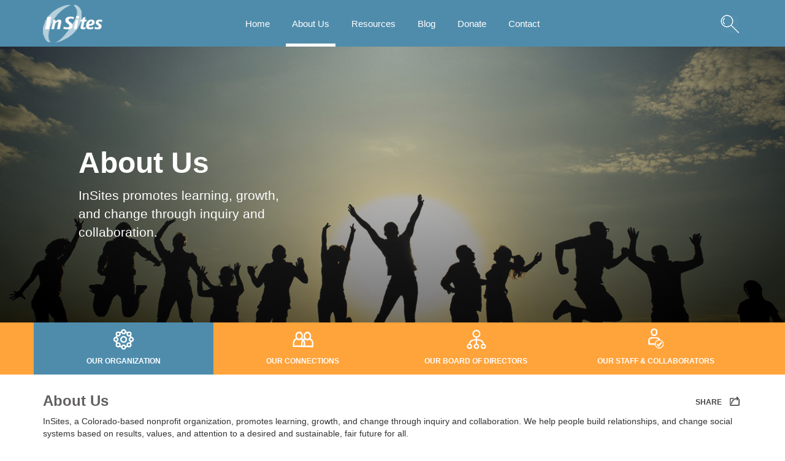

--- FILE ---
content_type: text/html; charset=UTF-8
request_url: https://insites.org/about/
body_size: 22168
content:
<!DOCTYPE html>
<html lang="en">
  <head>
    <meta charset="utf-8">
    <meta http-equiv="X-UA-Compatible" content="IE=edge">
    <meta name="viewport" content="width=device-width, initial-scale=1">
    <meta name="title" content="InSites">
    <meta name="description" content="We help people build relationships, and change social systems based on results, values, and attention to a desired and sustainable, fair future.">
    <meta name="keywords" content="InSites, evaluation resources, sustainability, equity, systems-oriented">
    <title>InSites</title>
    <link rel="icon" href="https://insites.org/wp-content/themes/insites/img/favicon.gif">
    <link href='http://fonts.googleapis.com/css?family=Source+Sans+Pro:300,400,700' rel='stylesheet' type='text/css'>
    <link href="https://insites.org/wp-content/themes/insites/style.css" rel="stylesheet">
    <script type="text/javascript" src="https://insites.org/wp-content/themes/insites/js/angular/angular.js"></script>
    <script type="text/javascript" src="https://insites.org/wp-content/themes/insites/js/angular/angular-cookies.js"></script>
    <script type="text/javascript" src="https://insites.org/wp-content/themes/insites/js/angular/app.js"></script>
    <link rel='dns-prefetch' href='//s.w.org' />
<link rel="alternate" type="application/rss+xml" title="Insites Wordpress &raquo; About Comments Feed" href="https://insites.org/about/feed/" />
		<script type="text/javascript">
			window._wpemojiSettings = {"baseUrl":"https:\/\/s.w.org\/images\/core\/emoji\/11\/72x72\/","ext":".png","svgUrl":"https:\/\/s.w.org\/images\/core\/emoji\/11\/svg\/","svgExt":".svg","source":{"concatemoji":"https:\/\/insites.org\/wp-includes\/js\/wp-emoji-release.min.js?ver=4.9.26"}};
			!function(e,a,t){var n,r,o,i=a.createElement("canvas"),p=i.getContext&&i.getContext("2d");function s(e,t){var a=String.fromCharCode;p.clearRect(0,0,i.width,i.height),p.fillText(a.apply(this,e),0,0);e=i.toDataURL();return p.clearRect(0,0,i.width,i.height),p.fillText(a.apply(this,t),0,0),e===i.toDataURL()}function c(e){var t=a.createElement("script");t.src=e,t.defer=t.type="text/javascript",a.getElementsByTagName("head")[0].appendChild(t)}for(o=Array("flag","emoji"),t.supports={everything:!0,everythingExceptFlag:!0},r=0;r<o.length;r++)t.supports[o[r]]=function(e){if(!p||!p.fillText)return!1;switch(p.textBaseline="top",p.font="600 32px Arial",e){case"flag":return s([55356,56826,55356,56819],[55356,56826,8203,55356,56819])?!1:!s([55356,57332,56128,56423,56128,56418,56128,56421,56128,56430,56128,56423,56128,56447],[55356,57332,8203,56128,56423,8203,56128,56418,8203,56128,56421,8203,56128,56430,8203,56128,56423,8203,56128,56447]);case"emoji":return!s([55358,56760,9792,65039],[55358,56760,8203,9792,65039])}return!1}(o[r]),t.supports.everything=t.supports.everything&&t.supports[o[r]],"flag"!==o[r]&&(t.supports.everythingExceptFlag=t.supports.everythingExceptFlag&&t.supports[o[r]]);t.supports.everythingExceptFlag=t.supports.everythingExceptFlag&&!t.supports.flag,t.DOMReady=!1,t.readyCallback=function(){t.DOMReady=!0},t.supports.everything||(n=function(){t.readyCallback()},a.addEventListener?(a.addEventListener("DOMContentLoaded",n,!1),e.addEventListener("load",n,!1)):(e.attachEvent("onload",n),a.attachEvent("onreadystatechange",function(){"complete"===a.readyState&&t.readyCallback()})),(n=t.source||{}).concatemoji?c(n.concatemoji):n.wpemoji&&n.twemoji&&(c(n.twemoji),c(n.wpemoji)))}(window,document,window._wpemojiSettings);
		</script>
		<style type="text/css">
img.wp-smiley,
img.emoji {
	display: inline !important;
	border: none !important;
	box-shadow: none !important;
	height: 1em !important;
	width: 1em !important;
	margin: 0 .07em !important;
	vertical-align: -0.1em !important;
	background: none !important;
	padding: 0 !important;
}
</style>
<script type='text/javascript' src='https://insites.org/wp-includes/js/jquery/jquery.js?ver=1.12.4'></script>
<script type='text/javascript' src='https://insites.org/wp-includes/js/jquery/jquery-migrate.min.js?ver=1.4.1'></script>
<script type='text/javascript' src='https://insites.org/wp-content/plugins/innd-slideshow/js/jquery.iframetracker.js?ver=4.9.26'></script>
<script type='text/javascript' src='https://insites.org/wp-content/themes/insites/js/min/bootstrap.min.js?ver=4.9.26'></script>
<link rel='https://api.w.org/' href='https://insites.org/wp-json/' />
<link rel="EditURI" type="application/rsd+xml" title="RSD" href="https://insites.org/xmlrpc.php?rsd" />
<link rel="wlwmanifest" type="application/wlwmanifest+xml" href="https://insites.org/wp-includes/wlwmanifest.xml" /> 
<meta name="generator" content="WordPress 4.9.26" />
<link rel="canonical" href="https://insites.org/about/" />
<link rel='shortlink' href='https://insites.org/?p=20' />
<link rel="alternate" type="application/json+oembed" href="https://insites.org/wp-json/oembed/1.0/embed?url=https%3A%2F%2Finsites.org%2Fabout%2F" />
<link rel="alternate" type="text/xml+oembed" href="https://insites.org/wp-json/oembed/1.0/embed?url=https%3A%2F%2Finsites.org%2Fabout%2F&#038;format=xml" />
  </head>
    <!--[if gte IE 9]>
      <style type="text/css">
        .gradient {
           filter: none;
        }
      </style>
    <![endif]-->
  <body>
  <div class="wrapper">
      <div ng-app="angular-wp">
        <header>
            <div class="container blueish">
              <nav class="navbar navbar-default" role="navigation">
                <div class="navbar-header">
                  <a title="link to home page" id="logo" href="/"><span id="top"></span><img class="img-responsive" alt="Science Festival logo" src="https://insites.org/wp-content/themes/insites/img/logo.png" /></a>
                  <button type="button" class="navbar-toggle collapsed" data-toggle="collapse" data-target="#bs-example-navbar-collapse-1">
                    <span class="sr-only">Toggle navigation</span>
                    <span class="icon-bar"></span>
                    <span class="icon-bar"></span>
                    <span class="icon-bar"></span>
                  </button>
                </div>

                <div class="collapse navbar-collapse" id="bs-example-navbar-collapse-1">
                  <ul id="main-nav" class="nav navbar-nav custom-nav center-nav">
                      <li id="home" ><a href="/">Home</a></li>
                      <li id="about" class='active'><a href="/about">About Us</a></li>
                      <li id="resources"><a href="/resources">Resources</a></li>
                    <li id="blog" ><a href="/blog">Blog</a></li>
                      <li id="donate" ><a href="/donate">Donate</a></li>

                      <li id="contact" ><a href="/contact">Contact</a></li>
                 </ul>
                  <ul id="main-nav" class="nav navbar-nav custom-nav navbar-right">
                    <li class="dropdown new-search-dropdown">
                      <a href="#" title="search button" class="dropdown-toggle search-button" data-toggle="dropdown">&nbsp;</a>
                      <ul class="dropdown-menu" role="">
                        <li>
                          <form title="Search Insites" class="homeFormSearch" action="/resources" method="post" class="navbar-form" role="search">
                            <div class="form-group">
                                <label class="hidden" for="search-resources">Search Resources</label>
                                <input name="query" id="query" type="text" class="form-control" placeholder="Search Resources">
                            </div>
                            <button type="submit" class="search-form-btn1" title="submit seach results">Submit</button>
                          </form>
                        </li>
                      </ul>
                    </li>
                   </ul>
                  <br>
                </div>
            </nav>
         </div>
         <script type="text/javascript">
          jQuery( document ).ready(function() {
            jQuery('#homeFormSearch').submit(function (event){
                jQuery(this).attr('action', action = "/" + jQuery("#homeFormSearch select").val() + "/");
            });
          });
        </script>
      </header>
<div class="container-fluid">

         <div id="carousel-example-generic" class="carousel slide" data-ride="carousel">         
            <div class="inner-shell-carousel">
                <div class="carousel-inner" role="listbox">
<div class="item active">
            
                <div class="slideshow-image-wrapper">
            <div class="item active" >
            </div>
        </div>
                <div class="container">
            <div class="carousel-caption">
                <h1><a style="text-decoration:none;" href=''>About Us</a></h1>
                                    <p><a href=''>InSites promotes learning, growth, and change through inquiry and collaboration. </a></p> 
                                
                            </div> 
        </div>
</div>

<style type="text/css">
    .slideshow-image-wrapper .item{
        background: -moz-linear-gradient(right, rgba(255,255,255,0.2), rgba(0,0,0,0.7) 90%), url(https://insites.org/wp-content/uploads/2015/04/about1.jpg) no-repeat center !important;
        background: -webkit-radial-gradient(top center, ellipse cover, rgba(255,255,255,0.2) 0%,rgba(0,0,0,0.7) 90%),url(https://insites.org/wp-content/uploads/2015/04/about1.jpg) no-repeat center !important;
        background: radial-gradient(ellipse at top center,  rgba(255,255,255,0.2) 0%,rgba(0,0,0,0.7) 90%),url(https://insites.org/wp-content/uploads/2015/04/about1.jpg) no-repeat center !important;
    }
</style>   		</div>
	</div>
</div>


 <script type="text/javascript">
        jQuery('#carousel-example-generic').on("slide.bs.carousel", function (event) {
    		//
        });

        jQuery('.videowrapper iframe').iframeTracker({
            blurCallback: function(){
                jQuery('#carousel-example-generic').carousel('pause');
            }
        });

</script><!--start main content here-->
<div class="container-fluid orangish">
	<div class="container">
		<div class="row">
			<ul class="nav nav-justified secondary-nav menu dropit" role="">
				<li id="company" role="presentation"
					class="col-xs dropit-trigger dropit-open"><a href="/about">Our Organization</a>
                    <ul class="dropit-submenu" style="">
                        <li><a href="/about#what-we-do">What We Do</a></li>
                        <li><a href="/about#how-we-work">How We Work</a></li>
                        <li><a href="/about#what-we-know">What We Know</a></li>
                    </ul>
				</li>

				<li id="clients" class="col-xs" role=""><a href="/about/connections">Our Connections</a>
					<ul class="dropit-submenu" style="">
                                        <li><a
							href="https://insites.org/clients/foundations/">Foundations</a></li>
                                        <li><a
							href="https://insites.org/clients/govt-education-organizations/">Government &amp; Education Institutions</a></li>
                                        <li><a
							href="https://insites.org/clients/non-profit-organizations/">NonProfit Organizations</a></li>
                                    </ul></li>
				<li id="directors" class="col-xs" role=""><a href="/about/directors">Our Board of
						Directors</a>
					<ul class="dropit-submenu" style="">
                                        <li><a
							href="https://insites.org/director/marilyn-averill/">Marilyn Averill</a></li>
                                        <li><a
							href="https://insites.org/director/polly-baca/">Polly Baca</a></li>
                                        <li><a
							href="https://insites.org/director/richard-harpel/">Richard Harpel</a></li>
                                        <li><a
							href="https://insites.org/director/diane-jones/">Diane Jones</a></li>
                                        <li><a
							href="https://insites.org/director/beverly-parsons/">Beverly Parsons</a></li>
                                        <li><a
							href="https://insites.org/director/jane-lister-reis/">Jane Reis</a></li>
                                    </ul></li>
				<li id="consultants" class="col-xs" role=""><a href="/about/staff">Our Staff &amp; Collaborators</a>
					<ul class="dropit-submenu" style="">
                                        <li><a
							href="https://insites.org/staff/lovely-dhillon/">Lovely Dhillon</a></li>
                                        <li><a
							href="https://insites.org/staff/zaretta-hammond/">Zaretta Hammond</a></li>
                                        <li><a
							href="https://insites.org/staff/sarah-hug/">Sarah Hug</a></li>
                                        <li><a
							href="https://insites.org/staff/patricia-jessup/">Patricia Jessup</a></li>
                                        <li><a
							href="https://insites.org/staff/jeanne-kuhn/">Jeanne Kuhn</a></li>
                                        <li><a
							href="https://insites.org/staff/marah-moore/">Marah Moore</a></li>
                                        <li><a
							href="https://insites.org/staff/beverly-parsons/">Beverly Parsons</a></li>
                                        <li><a
							href="https://insites.org/staff/rosemary-reinhart/">Rosemary Reinhart</a></li>
                                        <li><a
							href="https://insites.org/staff/katie-winters/">Katie  Winters</a></li>
                                        <li><a
							href="https://insites.org/staff/kathywyckoff/">Kathy Wyckoff</a></li>
                                    </ul></li>
			</ul>
		</div>
	</div>
</div><!--start main content here-->

<p>&nbsp;</p>
<!--sidebar-->
<div class="container">
    <div class="row">

        <div class="col-md-12 about-main">
            <h3>About Us</h3>
            <share-this></share-this>
            <p>InSites, a Colorado-based nonprofit organization, promotes learning, growth, and change through inquiry and collaboration. We help people build relationships, and change social systems based on results, values, and attention to a desired and sustainable, fair future for all.


<p>&nbsp;</p>
<a name="what-we-do"></a>

<h3>What We Do</h3>
<p>We help people build relationships, and change social systems based on results, values, and attention to a desired and sustainable, fair future.</p>
<p>We work primarily in the fields of education, social services, health, community development, and environment. We help service providers, administrators, policymakers, community leaders, and change agents make decisions based on results, values, and attention to a desired future. We conduct evaluations and research projects. We provide resource materials; facilitate communities of practice and networks to build systems-oriented inquiry practices; provide individual consultations; make presentations for large and small groups; and lead seminars. InSites has a small staff and carries out its work through strategic engagement with consultants, networks, and partner organizations.</p>

<p>InSites has helped many local, state, regional, and national foundations, nonprofits, schools, colleges, universities, private businesses, and community groups strengthen their programs, policies, and practices to achieve greater results. </p>
<p>&nbsp;</p>

<a name="how-we-work"></a>

<h3>How We Work</h3>
<p>InSites provides consultation on evaluation and other inquiry, learning, and change approaches; builds learning networks and communities of practice; and provides resource materials that draw on multiple systems theories.</p>
<p>InSites enriches clients’ inquiry, learning, and change. We</p>
<ul>
<li>Care about what matters to those we serve;</li>
<li>Understand the processes of shifting long standing ways of thinking and acting;</li>
<li>Value and respect multiple cultural perspectives; </li>
<li>Attend to the intersection of economic, environmental, and social well-being specific to a given situation; </li>
<li>Think and design inquiries creatively with a sustainable, equitable future for all in mind; </li>
<li>Build learning networks and communities of practice; </li>
<li>Take a systems orientation and draw on theories based on complex adaptive systems; </li>
<li>Link theory and practice; </li>
<li>Meet timelines and budgets; and </li>
<li>Follow high professional standards.</li>
</ul>

<p>&nbsp;</p>
<a name="what-we-know"></a>

<h3>What We Know</h3>
<p>InSites makes use of its extensive theoretical, yet deeply practical, understanding of evaluation and its link to supporting social, environmental, and economic well-being. 
InSites uses its expertise related to:</p>
<ul>
	<li>Systems theory and practical application to evaluation;</li>
 
	<li>How to achieve results; </li>

	<li>Principles of learning organizations and communities; </li>

	<li>The intersection of economic, environmental, and social well-being;</li>
 
	<li>Adult learning;</li>
 
	<li>How complex organizations and systems work; </li>

	<li>How to conduct qualitative and quantitative research/evaluation; </li>

	<li>Innovative evaluation, research, and planning strategies; and</li>
 
	<li>Human systems dynamics and complex adaptive systems.</li>

</ul>
<p>&nbsp;</p>


</p>
    
            <p>&nbsp;</p>    
        </div>
    </div>
</div>
<p>&nbsp;</p>
<script type="text/javascript">
jQuery(document).ready(function(){
	jQuery("#company").addClass("active");
});
</script>
<script type="text/javascript" src="https://insites.org/wp-content/themes/insites/js/angular/services/ResourceService.js"></script>
<script type="text/javascript" src="https://insites.org/wp-content/themes/insites/js/angular/controllers/ResourceController.js"></script>
</div>
<!--main-container-->
<div class="foot-break"></div>
<footer>
	<div class="container">
		<div class="inside-footer">
			<div class="row">
				<div class="col-md-12">
					<a href="" class="back-to-top"><img
						src="https://insites.org/wp-content/themes/insites/img/back-to-top.png" /></a>
				</div>
			</div>
		</div>
	</div>
	<div class="container all-pad-gone">
		<div class="col-md-4">
            <p>&nbsp;</p>
			<img class="img-responsive"
				src="https://insites.org/wp-content/themes/insites/img/footer-logo.png" />
		</div>
		<div class="col-md-4">
			<p>&nbsp;</p>
			<h6>
				<b>Our Mission</b>
			</h6>
			<p>InSites, a Colorado-based nonprofit organization, promotes learning, growth, and change through inquiry and collaboration. We help people build relationships, and change social systems based on results, values, and attention to a desired and sustainable, fair future for all.</p>
			
		</div>
		<div class="col-md-4 no-border">
			<p>&nbsp;</p>
			<h6>
				<b>Contact us!</b>
			</h6>
            <p>
				 	<span>Address: 1307 Sanford Drive,<br> Fort
					Collins, CO 80526</span> <span>Phone: 970-226-1003</span>
			<a href="mailto:bparsons@insites.org">Email: Beverly Parsons | bparsons@insites.org</a>
			</p>

<!--			<div class="small-social-icons">
				<a href='/contact/' class="" href="mailto:"><img
					src="https://insites.org/wp-content/themes/insites/img/email-small.png" /></a>
				 <a class="" href=""><img
					src="https://insites.org/wp-content/themes/insites/img/twitter-small.png" /></a>
				<a class="" href=""><img
					src="https://insites.org/wp-content/themes/insites/img/facebook-small.png" /></a>
				<a class="" href=""><img
					src="https://insites.org/wp-content/themes/insites/img/linkedin-small.png" /></a>
				<p style="clear: both;">&nbsp;</p>
			</div> 
		</div>-->
	</div>
	<div class="container">
		<div class="col-md-12">
			<p class="centered">&copy; 2015 InSites All Rights Reserved</p>
		</div>
		<p>&nbsp;</p>
	</div>
</footer>
<script type='text/javascript' src='https://insites.org/wp-includes/js/wp-embed.min.js?ver=4.9.26'></script>
<script>
  (function(i,s,o,g,r,a,m){i['GoogleAnalyticsObject']=r;i[r]=i[r]||function(){
  (i[r].q=i[r].q||[]).push(arguments)},i[r].l=1*new Date();a=s.createElement(o),
  m=s.getElementsByTagName(o)[0];a.async=1;a.src=g;m.parentNode.insertBefore(a,m)
  })(window,document,'script','//www.google-analytics.com/analytics.js','ga');

  ga('create', 'UA-38828599-1', 'auto');
  ga('send', 'pageview');

</script><script src="https://insites.org/wp-content/themes/insites/js/global.js"></script>
<script
	src="https://insites.org/wp-content/themes/insites/js/typeahead.js"></script>
<script
	src="https://insites.org/wp-content/themes/insites/js/autocomplete_files.js"></script>
<script src="https://insites.org/wp-content/themes/insites/js/tabs.js"></script>
<script src="https://insites.org/wp-content/themes/insites/js/dropit.js"></script>

<!-- Angular Stuffs -->
<script type="text/javascript" 
    src="https://insites.org/wp-content/themes/insites/js/infinitescroll/inifinetscroll.min.js"></script>
<script type="text/javascript"
	src="https://insites.org/wp-content/themes/insites/js/angular/services/EmailService.js"></script>
<script type="text/javascript"
	src="https://insites.org/wp-content/themes/insites/js/angular/controllers/EmailController.js"></script>
<script type="text/javascript"
	src="https://insites.org/wp-content/themes/insites/js/angular/directives/shareThisDirective.js"></script>

<script type="text/javascript">
	    	jQuery(".wp-caption").css({"width": "100%", "height": "auto"});
	   		jQuery(".size-full").css({"width": "100%", "height": "auto"});
	   		jQuery(".attachment-thumbnail").each(function(){
    	   		 var src = jQuery(this).attr("src");
    	   		 jQuery(this).parent().attr("href", src);
	   		});
		</script>
<script>
            jQuery(document).ready(function() {
                jQuery('.menu').dropit();
            });
        </script>
</div>
<!--wrapper-->
</body>
</html>

--- FILE ---
content_type: text/html
request_url: https://insites.org/wp-content/themes/insites/share-this.html
body_size: 1101
content:
<a data-toggle="modal" data-target="#myModal" class="share" href="">
	SHARE <img alt="share icon" src='/wp-content/themes/insites/img/share.png' />
</a>

<div class="modal fade" id="myModal" tabindex="-1" role="dialog"
	aria-labelledby="myModalLabel" aria-hidden="true">
	<div class="modal-dialog email-modal blueish">
		<div class="modal-content inside-modal">
			<div ng-show="successfull === undefined">
				<button type="button" class="close-x" data-dismiss="modal"
					aria-label="Close">
					<span aria-hidden="true">&times;</span>
				</button>
				<h3 class="modal-title" id="myModalLabel">Share This Page!</h3>
				<br>
				<div class="form-group form-override">
					<label style="color: #ffffff;" for="">Email To: </label>
					<input
						type="email" class="form-control" id="to"
						ng-model="to" placeholder="Email Here" required="">
				</div>
				<div type="button" class="large-btn pull-left btn-modal"
					ng-click="shareThis();">
					SUBMIT
				</div>
			</div>

			<div id="" ng-show="successfull == true" style="padding: 0px 0px 15px 15px;">
				<h2>The email was sent successfully</h2>
			</div>

			<div id="" ng-show="successfull == false" style="padding: 0px 0px 15px 15px;">
				<h2>Something went wrong, please try later :(</h2>
			</div>

		</div>
	</div>
</div>

--- FILE ---
content_type: text/css
request_url: https://insites.org/wp-content/themes/insites/style.css
body_size: 823
content:

/*
Theme Name: Insites
Theme URI: http://insites.org;
Description: A one page theme based on the twitter bootsrap for Insites
Author: INND dev team
Author URI: http://insites.org
Version: 1.0
Tags: responsive, bootstrap, science

License:
License URI:

/*start CSS code here*/

@import url('css/main.css');

img.alignright { float: right; margin: 0 0 1em 1em; }
img.alignleft { float: left; margin: 0 1em 1em 0; }
img.aligncenter { display: block; margin-left: auto; margin-right: auto; }
.alignright { float: right; }
.alignleft { float: left; }
.aligncenter { display: block; margin-left: auto; margin-right: auto; }
p img { padding: 0; max-width: 100%; }
img.alignright { padding: 4px; margin: 0 0 2px 7px; display: inline; }
img.alignleft { padding: 4px; margin: 0 7px 2px 0; display: inline; }
.alignright { float: right; }
.alignleft { float: left; }
.wp-caption { margin: 5px; padding: 5px; border: solid 1px #E5E5FF; background: #E5F2FF; font-size:90%; color: black }

html{ margin: 0!important;}



--- FILE ---
content_type: application/javascript
request_url: https://insites.org/wp-content/themes/insites/js/angular/controllers/ResourceController.js
body_size: 7067
content:
angular.module('angular-wp')
	.controller('ResourceController', function ($scope, $http, $rootScope, ResourceService, $timeout, localStorageService) {
		$scope.orderby = "title";
		$scope.stakeholders = ["*"];
		$scope.resourceType = ["*"];
		$scope.resources = {};
		$scope.resources.resources = [];
		$scope.areasOfFocus = [];
		var perPageResults = 10;
		$scope.page = 1;

		jQuery("#home").removeClass("active");



		/**
		 * it gets the different values of resource formats
		 */
		$scope.getResourceFormats = function () {
			ResourceService.getResourceFormats(function (data) {
				$scope.resourceFormats = data;
			});
		};

		/**
		 * it gets the different values of resource areas of focus
		 */
		$scope.getAreasOfFocus = function () {
			ResourceService.getAreasOfFocus(function (data) {
				$scope.resourceFormats = data;
			});
		};

		/**
		 * it gets the different values of resource type
		 */
		$scope.getResourceTypes = function () {
			ResourceService.getResourceTypes(function (data) {
				$scope.resourceFormats = data;
			});
		};

		/**
		 * it gets the different values of stakeholders
		 */
		$scope.getResourceStakeholders = function () {
			ResourceService.getResourceStakeholders(function (data) {
				$scope.resourceFormats = data;
			});
		};

		/**
		 * it gets the value of query param
		 */
		$scope.getQueryValue = function () {
			if ($scope.query == "" || $scope.query == undefined) {
				$scope.query = jQuery("#query").val();
			}
			localStorageService.set('queryval', $scope.query);
			return $scope.query;
		};

		/**
		 * it gets the value of resourceType param
		 */
		$scope.getAreasOfFocusValue = function () {
			if ($scope.areasOfFocus == "" || $scope.areasOfFocus == undefined) {
				$scope.areasOfFocus = [jQuery("#area-of-focus").val()];
			}
			return $scope.areasOfFocus;
		};

		$scope.setAreasOfFocus = function (areasOfFocus, isFromTopBar) {

			if($scope.areasOfFocus.indexOf("*") >= 0 || isFromTopBar === true){
				$scope.areasOfFocus = [];
			}

			if (areasOfFocus === "*"){
				$scope.areasOfFocus = ["*"];
			}
			else {

				if(!$scope.checkIfValueExistsInObject(areasOfFocus, $scope.areasOfFocus)){
					$scope.areasOfFocus.push(areasOfFocus);
				}
			}
			$scope.page = 1;
			localStorageService.set('areasOfFocus', $scope.areasOfFocus);
		};

		$scope.setStakeholders = function (stakeholders) {

			if($scope.stakeholders.indexOf("*") >= 0){
				$scope.stakeholders = [];
			}

			if(stakeholders === "*"){
				$scope.stakeholders = ["*"];
			} else {
				if (!$scope.checkIfValueExistsInObject(stakeholders, $scope.stakeholders)) {
					$scope.stakeholders.push(stakeholders);
				}
			}
			localStorageService.set('stakeholders', $scope.stakeholders);
			$scope.page = 1;
		};

		$scope.setOrderBy = function (orderby) {
			$scope.orderby = orderby;

			localStorageService.set('orderby', $scope.orderby);
		};

		$scope.setQuery = function (query) {
			$scope.query = query;
			jQuery("#query_from_post").val("");
		}

		$scope.setResourceType = function (resourceType) {
			if($scope.resourceType.indexOf("*") >= 0){
				$scope.resourceType = [];
			}

			if(resourceType === "*"){
				$scope.resourceType = ["*"];
			} else {
				if (!$scope.checkIfValueExistsInObject(resourceType, $scope.resourceType)) {
					$scope.resourceType.push(resourceType);
				}
			}

			localStorageService.set('resourceType', $scope.resourceType);
			$scope.page = 1;
			$scope.searchResources();
		};

		$scope.searchResources = function () {
			$scope.resources.resources = [];
			$scope.page = 1;
			$scope.getDataPaged(1);
    	};

    	$scope.deleteResourceFile = function(id){
			ResourceService.deleteResourceFile(id, function(data){
			});
		};

		$scope.queryinit = function () {
			var exec = false;
			$scope.loading = false;
			$scope.areasOfFocus = [];

			$scope.getDataPaged = function (num) {
				exec = true;
				$scope.loading = true;

				$timeout(
					function () {

						if (localStorageService.get('referer') === 'resource') {
							if(localStorageService.get('queryval')){$scope.query = localStorageService.get('queryval');}
							if(localStorageService.get('areasOfFocus')){$scope.areasOfFocus = localStorageService.get('areasOfFocus');}
							if(localStorageService.get('stakeholders')){$scope.stakeholders = localStorageService.get('stakeholders');}
							if(localStorageService.get('orderby')){$scope.orderby = localStorageService.get('orderby');}
							if(localStorageService.get('resourceType')){$scope.resourceType = localStorageService.get('resourceType');}

							localStorageService.remove('referer');
						}
						
						if(jQuery("#query_from_post").val() !== ""){
							$scope.query = jQuery("#query_from_post").val();
						}

						var formData = {
							query: $scope.getQueryValue(),
							orderby: $scope.orderby,
							stakeholders: $scope.stakeholders,
							'areas-of-focus': $scope.getAreasOfFocusValue(),
							'resource-types': $scope.resourceType,
							paged: num
						};

						ResourceService.getResources(formData, function (data) {
							$scope.resources.facets = data.facets;
							$scope.resources.count = data.count;
							$scope.setAreasOfFocusValues($scope.resources.facets.areas_of_focus);
							if (data.resources) {
								if(num == 1){
									$scope.resources.resources = [];
								}
								
								var i;
								for (i = 0; i < data.resources.length; i++) {
									$scope.resources.resources.push(data.resources[i]);
								}
							}
							if ($scope.resources.resources == null) {
								$scope.resourcesFound = 0;
							} else {
								$scope.resourcesFound = data.count;
							}
							exec = false;
							$scope.loading = false;
							$scope.page++;

						});
					},
					200
				);
			};


			$scope.increasePaged = function () {
				if (($scope.page <= Math.ceil($scope.resourcesFound / perPageResults) || !$scope.resourcesFound) && !exec) {
					$scope.getDataPaged($scope.page);
				}
			};

		};
		
		$scope.setAreasOfFocusValues = function(areasOfFocus){
			angular.element(document).ready(function() {
				console.log($scope.areasOfFocus);
				for(var index in areasOfFocus){
					if(areasOfFocus[index].value > 0){
						jQuery("span[aof='"+areasOfFocus[index].key+"']").html("("+areasOfFocus[index].value+")");
						jQuery("span[aof='"+areasOfFocus[index].key+"']").parent().parent().show();
						
						console.log($scope.checkIfValueExistsInObject(areasOfFocus[index].key, $scope.areasOfFocus));
						
						if($scope.checkIfValueExistsInObject(areasOfFocus[index].key, $scope.areasOfFocus)){
							jQuery("i[aof='Link "+areasOfFocus[index].key+"']").show();
							jQuery("span[aof='"+areasOfFocus[index].key+"']").parent().parent().addClass("bold");
						}
						else{
							jQuery("i[aof='Link "+areasOfFocus[index].key+"']").hide();
							jQuery("span[aof='"+areasOfFocus[index].key+"']").parent().parent().removeClass("bold");
						}
					}
					else{
						jQuery("span[aof='"+areasOfFocus[index].key+"']").parent().parent().hide();
					}
				}
			});
		};

		jQuery(".secondary-nav a").click(function (event) {
			event.preventDefault();
		});

		$scope.checkIfValueExistsInObject = function (value, object) {
			for (i in object) {
				if (object[i] === value) {
					return true;
				}
			}
			return false;
		};
	});


--- FILE ---
content_type: application/javascript
request_url: https://insites.org/wp-content/themes/insites/js/angular/app.js
body_size: 566
content:
angular.module('angular-wp', ['infinite-scroll', 'LocalStorageModule'])
	.config(function (localStorageServiceProvider) {
		localStorageServiceProvider
			.setPrefix('insites')
			.setStorageType('sessionStorage');

	});

function getUrls() {
	return {

		//for resources
		searchResources: "/api/resources/search",
		getAreasOfFocus: "/api/resources/areasoffocus",
		getResourceTypes: "/api/resources/types",
		getResourceFormats: "/api/resources/formats",
		getResourceStakeholders: "/api/resources/stakeholders",
		deleteResourceFile: "/api/resources/delete_file",

		//for regular posts
		searchPost: "/api/post/search",

		//for email
		sendContactEmail: "/api/email/send",
		shareThis: "/api/email/share"
	};
}

function getContentTypes() {
	return {
		form: {
			'Content-Type': 'application/x-www-form-urlencoded'
		},
	};
}


--- FILE ---
content_type: application/javascript
request_url: https://insites.org/wp-content/themes/insites/js/angular/directives/shareThisDirective.js
body_size: -21
content:
angular.module('angular-wp')
    .directive('shareThis', function () {
        return {
            restrict: 'E',
            templateUrl: '/wp-content/themes/insites/share-this.html',
            controller: 'EmailController'
        };
    });

--- FILE ---
content_type: application/javascript
request_url: https://insites.org/wp-content/plugins/innd-slideshow/js/jquery.iframetracker.js?ver=4.9.26
body_size: 3345
content:
/**
 * jQuery iframe click tracking plugin
 * Version 1.0.4 (2014-12-23)
 * Copyright © 2014 Vincent Paré, www.finalclap.com
 */
(function($){
	// Registering new tracking handler
	$.fn.iframeTracker = function(handler){
		// Storing the new handler into handler list
		$.iframeTracker.handlersList.push(handler);
		
		// Binding boundary listener
		$(this)
			.bind('mouseover', {handler: handler}, function(e){
				e.data.handler.over = true;
				try {e.data.handler.overCallback(this);} catch(ex) {}
			})
			.bind('mouseout',  {handler: handler}, function(e){
				e.data.handler.over = false;
				$.iframeTracker.focusRetriever.focus();
				try {e.data.handler.outCallback(this);} catch(ex) {}
			});
	};
	
	// Iframe tracker common object
	$.iframeTracker = {
		// Attributes
		focusRetriever: null,  // Element used for restoring focus on window (element)
		focusRetrieved: false, // Says if the focus was retrived on the current page (bool)
		handlersList: [],      // Store a list of every trakers (created by calling $(selector).iframeTracker...)
		isIE8AndOlder: false,  // true for Internet Explorer 8 and older
		
		// Init (called once on document ready)
		init: function(){
			// Determine browser version (IE8-) ($.browser.msie is deprecated since jQuery 1.9)
			try {
				if ($.browser.msie == true && $.browser.version < 9) {
					this.isIE8AndOlder = true;
				}
			} catch(ex) {
				try {
					var matches = navigator.userAgent.match(/(msie) ([\w.]+)/i);
					if (matches[2] < 9) {
						this.isIE8AndOlder = true;
					}
				} catch(ex2) {}
			}
			
			// Listening window blur
			$(window).focus();
			$(window).blur(function(e){
				$.iframeTracker.windowLoseFocus(e);
			});
			$(window).focus(function(e){
				//$.iframeTracker.windowLoseFocus(e);
				//console.log('focus again');
			});
			// Focus retriever (get the focus back to the page, on mouse move)
			$('body').append('<div style="position:fixed; top:0; left:0; overflow:hidden;"><input style="position:absolute; left:-300px;" type="text" value="" id="focus_retriever" readonly="true" /></div>');
			this.focusRetriever = $('#focus_retriever');
			this.focusRetrieved = false;
			$(document).mousemove(function(e){
				if (document.activeElement && document.activeElement.tagName == 'IFRAME') {
					$.iframeTracker.focusRetriever.focus();
					$.iframeTracker.focusRetrieved = true;
				}
			});
			
			// Special processing to make it work with my old friend IE8 (and older) ;)
			if (this.isIE8AndOlder) {
				// Blur doesn't works correctly on IE8-, so we need to trigger it manually
				this.focusRetriever.blur(function(e){
					e.stopPropagation();
					e.preventDefault();
					$.iframeTracker.windowLoseFocus(e);
				});
				
				// Keep focus on window (fix bug IE8-, focusable elements)
				$('body').click(function(e){ $(window).focus(); });
				$('form').click(function(e){ e.stopPropagation(); });
				
				// Same thing for "post-DOMready" created forms (issue #6)
				try {
					$('body').on('click', 'form', function(e){ e.stopPropagation(); });
				} catch(ex) {
					console.log("[iframeTracker] Please update jQuery to 1.7 or newer. (exception: " + ex.message + ")");
				}
			}
		},
		
		// Blur on window => calling blurCallback for every handler with over=true
		windowLoseFocus: function(event){
			for (var i in this.handlersList) {
				if (this.handlersList[i].over == true) {
					try {this.handlersList[i].blurCallback();} catch(ex) {}
				}
			}
		}
	};
	
	// Init the iframeTracker on document ready
	$(document).ready(function(){
		$.iframeTracker.init();
	});
})(jQuery);

--- FILE ---
content_type: application/javascript
request_url: https://insites.org/wp-content/themes/insites/js/angular/services/ResourceService.js
body_size: 1153
content:
angular.module('angular-wp')
	.factory('ResourceService', function($http) {

		return{
			getResources: function(formData, callBack){
				$http({
	                url: getUrls().searchResources,
	                method: "POST",
	                data: jQuery.param(formData),
	                headers: getContentTypes().form
	            }).success(function (data) {
	            	return callBack(data);
	            });
			},

			getAreasOfFocus: function(callBack){
				$http({
	                url: getUrls().getAreasOfFocus,
	                method: "GET"
	            }).success(function (data) {
	            	return callBack(data);
	            });
			},

			getResourceTypes: function(callBack){
				$http({
	                url: getUrls().getResourceTypes,
	                method: "GET"
	            }).success(function (data) {
	            	return callBack(data);
	            });
			},

			getResourceStakeholders: function(callBack){
				$http({
	                url: getUrls().getResourceStakeholders,
	                method: "GET"
	            }).success(function (data) {
	            	return callBack(data);
	            });
			},

			getResourceFormats: function(callBack){
				$http({
	                url: getUrls().getResourceFormats,
	                method: "GET"
	            }).success(function (data) {
	            	return callBack(data);
	            });
			}
		};
	});

--- FILE ---
content_type: application/javascript
request_url: https://insites.org/wp-content/themes/insites/js/angular/controllers/EmailController.js
body_size: 504
content:
angular.module('angular-wp')
    .controller('EmailController', function ($scope, $http, EmailService) {

    	$scope.sendContactEmail = function(){
    		$scope.to = jQuery("#to").val();

    		var formData = {
            	from: $scope.from,
            	content: $scope.content,
            	to: $scope.to,
            	name: $scope.name
            };

    		EmailService.sendContactEmail(formData, function(data){
    			$scope.successfull = data;
    		});

    	};

    	$scope.shareThis = function(){
    		$scope.to = jQuery("#to").val();

    		var formData = {
            	url: window.location.href,
            	to: $scope.to
            };

    		EmailService.shareThis(formData, function(data){
    			$scope.successfull = data;
    		});

    	};
    }
);

--- FILE ---
content_type: application/javascript
request_url: https://insites.org/wp-content/themes/insites/js/global.js
body_size: 5331
content:
// start global js here

var offset = 220;
var duration = 500;

var mainLinks = [ "home", "about", "resources", "toolkits", "festivals",
		"calendar", "blog" ];

function updateQueryStringParameter(key, value) {
	var parameters = window.location.search.split("&");
	var uri = "";
	var isInParams = false;
	for (var i = 0; i < parameters.length; i++) {
		if (parameters[i].indexOf(key + "=") > -1) {
			// if(!key == "type" && !value == "*"){
			parameters[i] = key + "=" + value;
			isInParams = true;
			// }
		}
		uri = uri + parameters[i] + "&";
	}
	if (isInParams === false) {
		uri = uri + key + "=" + value + "&";
	}
	var subSearch = uri.substring(0, uri.length - 1);
	subSearch = changeResourcePageByOne(subSearch);
	return "?" + subSearch;
}

function changeResourcePageByOne(searchString) {
	if (searchString.indexOf("resources_page=") >= 0) {
		var splitedSearch = searchString.split("resources_page=");
		splitedSearch[0] += "resources_page=";
		var restOf = splitedSearch[1].split("&");
		var urlTmp = splitedSearch[0] + "1";
		for (var i = 1; i < restOf.length; i++) {
			urlTmp += "&" + restOf[i];
		}

		return urlTmp;
	}
	return searchString;
}

function isFestivalRelated() {
	window.localStorage.setItem('isRelated', true);
}

function strippingHashTags(module) {
	var index = module.indexOf("#");
	if (index >= 0) {
		return module.substring(index, module.lenght - 1);
	}
	return module;
}

function assingClassHelper(module, isMain) {

	if (module != undefined) {
		if (module == "event") {
			module = "calendar";
		}

		module = strippingHashTags(module);

		jQuery("#main-nav li#home").removeClass("active");

		if (module.substr(module.length - 1, 1) != "s" && module != "blog"
				&& module != "calendar" && module != "home"
				&& module != "about" && isMain == true) {
			module = module + "s";
		}

		if (module != "#" && module != "" && module.indexOf("?") < 0) {
			jQuery("#menuFrontPage li").parent().find("li.active").removeClass(
					"active");
			var isSuccess = jQuery("#menuFrontPage li#" + module).addClass(
					"active");

			if (isInLinks(module)) {
				jQuery("#main-nav").find("li a.active").removeClass("active");
				jQuery("#main-nav li#" + module).addClass("active");
			}

			if (isSuccess.length > 0) {
				jQuery("#main-nav").find("li a.active").removeClass("active");
				jQuery("#main-nav li#resources").addClass("active");
			}

			jQuery('.back-to-top').click(function(event) {
				event.preventDefault();
				jQuery('html, body').animate({
					scrollTop : 0
				}, duration);
				return false;
			});

		} else {
			jQuery("#main-nav").find("li a.active").removeClass("active");
			jQuery("#main-nav li#home").addClass("active");
		}
	}
}

function asingClassMenu() {
	var page = document.URL.split("/");

	assingClassHelper(page[3], true);
	assingClassHelper(page[4], false);

	if (page.length <= 4) {
		jQuery("#home").addClass("active");
	} else {
		jQuery("#home").removeClass("active");
	}
}

jQuery(document).ready(function() {

	asingClassMenu();
	// setBlockColors();

	jQuery(window).scroll(function() {
		if (jQuery(this).scrollTop() > offset) {
			jQuery('.back-to-top').fadeIn(duration);
		} else {
			jQuery('.back-to-top').fadeOut(duration);
		}
	});
	jQuery('.back-to-top').click(function(event) {
		event.preventDefault();
		jQuery('html, body').animate({
			scrollTop : 0
		}, duration);
		return false;
	})
});

function isInLinks(url) {
	for (var i = 0; i < mainLinks.length; i++) {
		if (url == mainLinks[i]) {
			return true;
		}
	}
	return false;
}

function isHome(url) {
	console.log(url);
	if (url == "") {
		return true;
	}
	return false;
}

function goToAllResourcesIfNoType() {
	var urlLocation = window.location.pathname;
	if (urlLocation != "/resources/") {
		var parameters = window.location.search.split("&");
		for (var i = 0; i < parameters.length; i++) {
			if (parameters[i].indexOf("type=") > -1) {
				var typeValue = parameters[i].split("type=");
				if (typeValue[1] == "*") {
					window.location.pathname = "/resources/";
					return false;
				}
			}
			urlLocation = urlLocation + parameters[i] + "&";
		}
	}
}

function formatAsForm(jsonArray) {
	var result = {};
	for (var i = 0; i < jsonArray.length; i++) {
		var indexName = jsonArray[i].name;
		result[indexName] = jsonArray[i].value;
	}
	return result;
}

jQuery("#main-nav #resources").hover(function() {
	jQuery(".dropdown-menu-left").slideDown();
}, function() {
	jQuery(".dropdown-menu-left").slideUp();
});

jQuery(document).ready(function() {
	if (jQuery("#your-selections-results").children().length == 0) {
		jQuery("#your-selections-panel").hide();
	}
});

if (window.location.search == "?type=*") {
	window.location.search = "";
}

jQuery(".tt-hint").css("width", "100% !important");
jQuery(".tt-hint").css("height", "100%");

jQuery(".dropit-submenu").children()
		.hover(
				function(e) {
					if (jQuery(e.target).parent().parent().parent().hasClass(
							"active") == true) {
						window.isActive = true;
					} else {
						window.isActive = false;
						jQuery(e.target).parent().parent().parent().addClass(
								"active");
					}
				},
				function(e) {
					if (window.isActive === false) {
						jQuery(e.target).parent().parent().parent()
								.removeClass("active");
					}
				});

jQuery(document).ready(function() {
	jQuery("#angular-app").show();
});

function gotoResources(areaOfFocus) {
	jQuery("#areas-of-focus").val(areaOfFocus);
	jQuery("#areas-form").submit();
}

/*
 * function goToTag(tagId){ $('html, body').animate({ scrollTop:
 * $("#"+tagId).offset().top }, 1000); }
 */

--- FILE ---
content_type: application/javascript
request_url: https://insites.org/wp-content/themes/insites/js/tabs.js
body_size: 389
content:
jQuery("#sub_options").change(function(){
	var sub_option = jQuery("#sub_options").val();
	if(isTabRepeated(sub_option) === false){
		jQuery("#tab_container_template #tab_template #tab_text").text(sub_option);
		jQuery("#tab_container_template #tab_template #sub_group").val(sub_option);

		jQuery("#tab_container").append(jQuery("#tab_container_template").html());
		jQuery("#sub_option_container").removeClass("hidden");
	}
});

function isTabRepeated(valToFind){
	var result = false;
	jQuery("#tab_container #sub_group").each(function(index, callback){
		if(jQuery(this).val() == valToFind){
			result = true;
			return true;
		}
	});
	return result;
}


--- FILE ---
content_type: application/javascript
request_url: https://insites.org/wp-content/themes/insites/js/autocomplete_files.js
body_size: 3104
content:
jQuery('#existing_file').typeahead({
	
	   minLength: 3,
   },
   {
	   displayKey: 'file_name_s',
	   source:  function(queryParam, process){ 
		   	jQuery.ajax({
				  url: "/../wp-content/plugins/sf-resources-manager/modules/Resource/Request/Helper/RestHelper.php",
				  method: "POST",
				  data: jQuery.param({
					  action_type: "get_files",
					  query: queryParam
				  	}),
				  ContentType: 'application/x-www-form-urlencoded'
		   		})
				  .success(function(results) {
					  if(results.length == 1){
						  results = [results[0][0]];
					  }
					  return process(results);
				});
			 }
	   }
   
).
on('typeahead:selected', function(event, data){            
	jQuery('#file_id').val(data.id);        
});


jQuery('#resource_to_add').typeahead({
	
	   minLength: 3,
},
{
	   displayKey: 'resource_title',
	   source:  function(queryParam, process){ 
		   	jQuery.ajax({
				  url: "/../wp-content/plugins/sf-resources-manager/modules/Resource/Request/Helper/RestHelper.php",
				  method: "POST",
				  data: jQuery.param({
					  action_type: "get_resources",
					  query: queryParam
				  	}),
				  ContentType: 'application/x-www-form-urlencoded'
		   		})
				  .success(function(results) {
					  if(results.length == 1){
						  results = [results[0]];
					  }
					  
					  return process(results);
				});
			 }
	   }

).
on('typeahead:selected', function(event, data){            
	if(isRepeated(data.resource_id) === false){
		jQuery("#resource_template #resource_title_to_show").text(data.resource_title);
	 	jQuery("#resource_template #resource_to_add").val(data.resource_id);
	 	jQuery("#showcase_resources").append(jQuery("#resource_template").html());
	}
	jQuery("#resource_to_add").val("");
});

//this is for festivals search on resources
jQuery('.typeahead-input').typeahead(
{
	minLength: 3 
},
{
	displayKey: 'title',
  	source: typeahead_source
}
).on('typeahead:selected', typeahead_selected);

function typeahead_source(queryParam, process){
	jQuery.ajax({
	  	url: "/../wp-content/plugins/sf-festivals/modules/Festival/Handler/FestivalRestHandler.php",
	  	method: "POST",
	  	data: jQuery.param({
		   action_type: "getFestivals",
		   festival_expression: queryParam
	  	}),
	  	ContentType: 'application/x-www-form-urlencoded'
	})
	.success(function(results) {
		if(results.length == 1){
			results = [results[0]];
		}
	return process(results);
	});
}

function typeahead_selected(event, data){
	var contributor_section = jQuery(this).closest('.contributor-section');

	contributor_section.find("input[name*='festival_ids']").val(data.id);
	contributor_section.find("input[name*='latitudes']").val(data.latitude);
	contributor_section.find("input[name*='longitudes']").val(data.longitude);
	contributor_section.find("input[name*='locations']").val(data.location);
	contributor_section.find("input[name*='dates']").val(data.date);

	var authors = "";
	
	for(var i=0; i < data.organizers.length; i++){
		if(i == 0){
			authors += data.organizers[i].name;	
		}
		else{
			authors += "; " + data.organizers[i].name
		}
	}
	contributor_section.find("input[name*='authors']").val(authors);
}

function isRepeated(idToFind){
	var result = false;
	jQuery("#showcase_resources #resource_to_add").each(function(index, callback){
		if(jQuery(this).val() == idToFind){
			result = true;
			return true;
		}
	});
	return result;
}


--- FILE ---
content_type: text/plain
request_url: https://www.google-analytics.com/j/collect?v=1&_v=j102&a=1029245866&t=pageview&_s=1&dl=https%3A%2F%2Finsites.org%2Fabout%2F&ul=en-us%40posix&dt=InSites&sr=1280x720&vp=1280x720&_u=IEBAAEABAAAAACAAI~&jid=238675577&gjid=953772311&cid=1877540941.1769573486&tid=UA-38828599-1&_gid=131981763.1769573486&_r=1&_slc=1&z=407027588
body_size: -449
content:
2,cG-BEH2DPDQVX

--- FILE ---
content_type: application/javascript
request_url: https://insites.org/wp-content/themes/insites/js/angular/services/EmailService.js
body_size: 675
content:
angular.module('angular-wp')
	.factory('EmailService', function($http) {

		return{
			sendContactEmail: function(formData, callBack){
				$http({
	                url: getUrls().sendContactEmail,
	                method: "POST",
	                data: jQuery.param(formData),
	                headers: getContentTypes().form
	            }).success(function (data) {
	            	return callBack(true);
	            }).error(function(data){
	            	return callBack(false);
	            });
			},

			shareThis: function(formData, callBack){
				$http({
	                url: getUrls().shareThis,
	                method: "POST",
	                data: jQuery.param(formData),
	                headers: getContentTypes().form
	            }).success(function (data) {
	            	return callBack(true);
	            }).error(function(data){
	            	return callBack(false);
	            });
			}
		};
	});